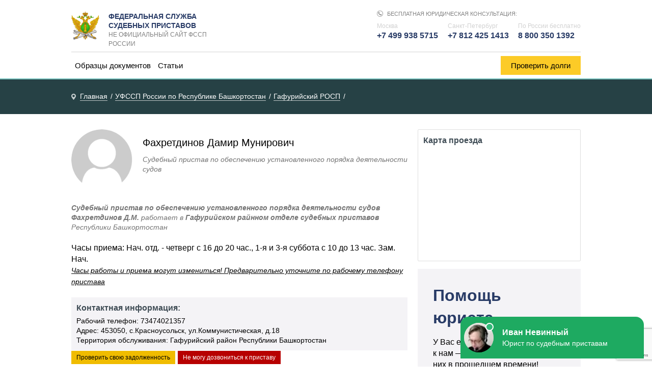

--- FILE ---
content_type: text/html; charset=UTF-8
request_url: https://fsspru.info/r2/41/313-fahretdinov-damir-munirovich.html
body_size: 21119
content:
<!DOCTYPE html>
<html lang="ru">
<head>
	<meta charset="utf-8">
	<meta name="viewport" content="width=device-width, initial-scale=1.0">
	<link rel="icon" href="/favicon.ico" type="image/x-icon">
	<title>Судебный пристав Фахретдинов Дамир Мунирович</title>

<meta name="description" content="Судебный пристав Фахретдинов Д.М. работает в Гафурийском райнном отделе судебных приставов Республики Башкортостан. Узнать часы приема, рабочий телефон.">
     <link rel="canonical" href="https://fsspru.info/r2/41/313-fahretdinov-damir-munirovich.html" /><meta name="robots" content="index,follow" />
<meta property="og:site_name" content="Судебные приставы России: Информационный справочник" />
<meta property="og:type" content="article" />
<meta property="og:title" content="Судебный пристав Фахретдинов Дамир Мунирович" />
<meta property="og:url" content="https://fsspru.info/r2/41/313-fahretdinov-damir-munirovich.html" />
<meta property="news_keywords" content="" />    



<script  src='//ajax.googleapis.com/ajax/libs/jquery/1/jquery.min.js?ver=5.1.1'></script>

<link rel='stylesheet' id='rz-css-css'  href='/info/wp-content/themes/fsspru/style.css?ver=5.1.'  media='all' />
 
</head>
<body class="home blog">
	<!--[if lte IE 10]><div class="outdatedBrowserWarning">Вы используете устаревший браузер. Пожалуйста, обновите ваш браузер для корректного отображения страницы.</div><![endif]-->
	<noscript>
        <div class="noScriptWarning">Ваш браузер не поддерживает JavaScript. Пожалуйста, обновите ваш браузер или включите поддержку JavaScript для корректного отображения страницы.
        </div>
    </noscript>
    
	<div class="main">
		<div class="wrapper">
			<header class="header">
				<div class="wrap">
					<div class="header-top">
						    
						    <a href="https://fsspru.info" class="logo logo--header">Федеральная служба
судебных приставов <small>Не официальный сайт ФССП России</small></a>						    
						<div class="consult-box consult-box--header consult-box--js">
							  <div class="consult__title">Бесплатная юридическая консультация:</div>
							<div class="consult">
								<div class="consult__item">
									<div class="consult__sub-title">Москва</div>
									<div class="consult__phone"><a href="tel:+74999385715">+7 499 938 5715</a></div>
								</div>

								<div class="consult__item">
									<div class="consult__sub-title">Санкт-Петербург</div>
									<div class="consult__phone"><a href="tel:+78124251413">+7 812 425 1413</a></div>
								</div>

								<div class="consult__item">
									<div class="consult__sub-title">По России <span>бесплатно</span></div>
									<div class="consult__phone"><a href="tel:+78003501392">8 800 350 1392</a></div>
								</div>
							</div>
						</div>
						
									</div>
					<div class="hamburger-icon hamburger-icon--js">
						<span class="line line--1">menu-line</span>
						<span class="line line--2">menu-line</span>
						<span class="line line--3">menu-line</span>
					</div>
					
					<div class="m-navigation">
						<nav class="menu-1-box"><ul class="menu-1"><li id="menu-item-332" class="menu-item menu-item-type-taxonomy menu-item-object-category menu-item-332"><a href="/info/docs">Образцы документов</a></li>
<li id="menu-item-333" class="menu-item menu-item-type-taxonomy menu-item-object-category menu-item-333"><a href="/info/state">Статьи</a></li>
</ul></nav>						  <a href="/services/fssp-proverka-dolgov.html" class="custom-btn menu-2-btn">Проверить долги</a>
				</div>	
				</div>		
			</header>
			
	   
	   
	   <div class="breadcrumbs">
	<div class="wrap" itemscope="" itemtype="http://schema.org/BreadcrumbList">
		
	<span class="breadcrumbs__item" itemprop="itemListElement" itemscope="" itemtype="http://schema.org/ListItem">
		  <a href="https://fsspru.info" itemprop="item" class="home" title="Судебные приставы России: Информационный справочник"><span itemprop="name">Главная</span></a><meta itemprop="position" content="1" /></span> <span class="breadcrumbs__item" itemprop="itemListElement" itemscope="" itemtype="http://schema.org/ListItem">
		  <a href="/r2/" itemprop="item"><span itemprop="name">УФССП России по Республике Башкортостан</span></a><meta itemprop="position" content="2" /></span> <span class="breadcrumbs__item" itemprop="itemListElement" itemscope="" itemtype="http://schema.org/ListItem">
		  <a href="/r2/41/" itemprop="item"><span itemprop="name">Гафурийский РОСП</span></a><meta itemprop="position" content="3" /></span>  
    </div>
</div>         
        
        

   
    


 
<div class="wrap">
	
	
	<main class="content">
		
		
		
<article class="entry">
	<div class="box-author">
		<div class="box-author__img">
			<img src="/image/nophoto.png" class="hidden-xs photopristav" alt="Судебный пристав Фахретдинов Д.М." title="Судебный пристав Фахретдинов Дамир Мунирович"/>
		</div>
	    <div class="box-author__text" style="width: 100%">
			<div class="box-author__content"><h1 class="title-big" style="padding: 0;margin: 0;font-size: 20px">Фахретдинов Дамир Мунирович</h1></div>
			<div class="box-author__italic"><p class="about_o">Судебный пристав по обеспечению установленного порядка деятельности судов</p></div>	
		</div>
		<div class="box-author__rating" style="display:none;"></div>
	</div>
	<div><p class="about_o"> <strong>Судебный пристав по обеспечению установленного порядка деятельности судов Фахретдинов Д.М.</strong> работает в <strong>Гафурийском райнном отделе судебных приставов</strong> Республики Башкортостан</p></div>
</article>
		
				<div style="font-size: 16px;margin-top: 20px">Часы приема: Нач. отд. - четверг с 16 до 20 час., 1-я и 3-я суббота с 10 до 13 час. Зам. Нач.<br/>
				<u style="font-size: 14px;font-style: italic">Часы работы и приема могут измениться! Предварительно уточните по рабочему телефону пристава</u></div>
				
				<div style="background: #f4f3f6;padding: 10px;margin-top: 20px;font-size: 14px">
				<h2 class="header_arti" >Контактная информация:</h2>
				Рабочий телефон: 73474021357
				<br/>Адрес: 453050, с.Красноусольск, ул.Коммунистическая, д.18
				<br/>Территория обслуживания: Гафурийский район Республики Башкортостан
				</div>
				
				<p class="buttons"><a href="/services/fssp-proverka-dolgov.html" class="btn btn-primary" target="_blank" style="font-size: 12px;padding: 6px 10px; background: #f0bc00;color:#000">Проверить свою задолженность</a> <a href="/i/ne-mogu-dozvonitsa-do-sudebnogo-pristava.html" class="btn btn-danger" style="font-size: 12px;padding: 6px 10px; background: #b70000;color:#fff" target="_blank">Не могу дозвониться к приставу</a></p>
				
				
				<div id="feedot--inline-form--10772"></div>

	
  <div class="borderdiv mg15">	
	  
	  <h2  class="header_arti">Отзывы о судебном приставе Фахретдинов Дамир Мунирович</h2>
	  
	  
	  
	  
	  <p style="font-size: 13px;font-style: italic;color:#747474">Вы можете оставить отзыв о работе пристава. Для этого оцените работу пристава от 1 до 5 и заполните форму ниже:</p>
	  <!--noindex-->
 <form id="comment-form" action="" method=POST>
 <input type="hidden" name="recaptcha_response" id="recaptchaResponse">
 
   <input type="text" name="name" placeholder="Ваше имя" class="form-control" style="width:90%;padding:7px;" value="" required>
   
   <div class="star-rating" style="margin-top:15px;padding-bottom: 10px;">
      <div class="star-rating__wrap">
        <input class="star-rating__input" id="star-rating-5" type="radio" name="rate" value="5" >
        <label class="star-rating__ico fa fa-star-o fa-lg" for="star-rating-5" title="Превосходно"></label>
        <input class="star-rating__input" id="star-rating-4" type="radio" name="rate" value="4" >
        <label class="star-rating__ico fa fa-star-o fa-lg" for="star-rating-4" title="Отлично"></label>
        <input class="star-rating__input" id="star-rating-3" type="radio" name="rate" value="3" >
        <label class="star-rating__ico fa fa-star-o fa-lg" for="star-rating-3" title="Хорошо"></label>
        <input class="star-rating__input" id="star-rating-2" type="radio" name="rate" value="2" >
        <label class="star-rating__ico fa fa-star-o fa-lg" for="star-rating-2" title="Плохо"></label>
        <input class="star-rating__input" id="star-rating-1" type="radio" name="rate" value="1" >
        <label class="star-rating__ico fa fa-star-o fa-lg" for="star-rating-1" title="Ужасно"></label>
      </div>
    </div>
    
    <textarea placeholder="Текст отзыва" class="form-control" name="text_review" style="width:90%;height: 80px;padding:7px;" required></textarea>
    <br/>
    <input type="submit" value="Отправить" class="btn btn-primary">
 </form><!--/noindex-->
  </div>
            
			
<br/>
			
<script async src="https://pagead2.googlesyndication.com/pagead/js/adsbygoogle.js"></script>
<!-- Горизонтальный баннер -->
<ins class="adsbygoogle"
     style="display:block"
     data-ad-client="ca-pub-5353742752908814"
     data-ad-slot="8454332299"
     data-ad-format="auto"
     data-full-width-responsive="true"></ins>
<script>
     (adsbygoogle = window.adsbygoogle || []).push({});
</script> 
			<!--Задать вопрос юристу-->
			<div align="left" class="mg15 others"><span>Другие сотрудники Гафурийского РОСП    </span>&raquo; <a href="/r2/41/308-basarieva-liana-radikovna.html" title="Судебный пристав Басариева Лиана Радиковна">Басариева Л.Р. - Заместитель начальника отдела</a><br>&raquo; <a href="/r2/41/309-nazyrov-yulay-mavlimbirdievich.html" title="Судебный пристав Назыров Юлай Мавлимбирдиевич">Назыров Ю.М. - Начальник отдела - старший судебный пристав</a><br>&raquo; <a href="/r2/41/310-karpunina-mariya-evgenevna.html" title="Судебный пристав Карпунина Мария Евгеньевна">Карпунина М.Е. - Старший специалист 3 разряда</a><br>&raquo; <a href="/r2/41/311-buharmetov-denis-maratovich.html" title="Судебный пристав Бухарметов Денис Маратович">Бухарметов Д.М. - Судебный пристав по обеспечению установленного порядка деятельности судов</a><br>&raquo; <a href="/r2/41/312-karimov-shamil-vakilevich.html" title="Судебный пристав Каримов Шамиль Вакильевич">Каримов Ш.В. - Судебный пристав по обеспечению установленного порядка деятельности судов</a><br></div>
				
	     
	     
	</main>
	
	
	<aside class="sidebar sidebar_archive q2w3-fixed-widget-container" >
		
		 
		
		
		<div class="borderdiv">
				 <h2 class="header_arti">Карта проезда</h2>
			 <script src="https://api-maps.yandex.ru/2.1/?lang=ru_RU&load=package.full" type="text/javascript"></script>
    <script type="text/javascript">	    ymaps.ready(function () {
    var myMap = new ymaps.Map('YMapsID', {
        center: [53.911365,27.566745],
        zoom: 14,
        controls: ['zoomControl','fullscreenControl']
    });

    var myPlacemark = new ymaps.Placemark(myMap.getCenter(), {
        balloonContentBody: [
            '<address>',
            '<strong>Гафурийский РОСП</strong>',
            '<br/>',
            'Адрес: 453050, с.Красноусольск, ул.Коммунистическая, д.18',
            '</address>'
        ].join('')
    }, {
        preset: 'islands#redDotIcon'
    });

    myMap.geoObjects.add(myPlacemark);
});
    </script> <style type="text/css">
        #YMapsID {
            width: 100%;
            height: 100%;
            min-height:200px;
            padding-bottom: 10px;
        }
    </style>
        
        <div id="YMapsID"></div> 
		</div>
			 
			 
<div class="widget_text section section_widget widget_custom_html mg15" id="custom_html-2">
	<div class="textwidget custom-html-widget">
	  <div class="section section-help">
		 <div class="section-help__title">Помощь юриста</div>
		 <div class="section-help__text">У Вас есть проблемы?
Обратитесь к нам — и Вы будете говорить о них в прошедшем времени!</div>
			<center  style="margin-top: -20px !important"><div id="feedot--inline-form-popup--10823"></div></center>
		<div class="consult">
			<div class="consult__item" style="text-align: center;">
				<div class="consult__sub-title">Москва</div>
				<div class="consult__phone"><a href="tel:+74999385715">+7 499 938 5715</a></div>
			</div>	<div class="consult__item" style="text-align: center;">
				<div class="consult__sub-title">Санкт-Петербург</div>
				<div class="consult__phone"><a href="tel:+78124251413">+7 812 425 1413</a></div>
			</div><div class="consult__item" style="width: 100%;text-align: center;margin-top: 5px">
				<div class="consult__sub-title">По России бесплатно</div>
				<div class="consult__phone"><a href="tel:+78003501392">8 800 350 1392</a></div>
			</div>
		</div>
	  </div>
	</div>
</div>
			 
			 
			 
	                    <div class="borderdiv" style="margin-top:-40px">
	                    <span class="header_arti" style="font-size:14px;font-weight:600;display:block;">Непосредственный руководитель пристава</span>
	                    <a href="/r2/41/309-nazyrov-yulay-mavlimbirdievich.html" title="Судебный пристав Назыров Юлай Мавлимбирдиевич ">Назыров Юлай Мавлимбирдиевич</a>
	                    <p style="font-size:13px;color:#747474">Начальник отдела - старший судебный пристав</p>
	                    </div>
			 
			 
			            <div class="borderdiv mg15">
			                <span class="header_arti" style="font-size:14px;font-weight:600;display:block;">Вышестоящая организация</span>
			               <a href="/r2/" title="Управление Федеральной службы судебных приставов по Республике Башкортостан">УФССП России по Республике Башкортостан</a>
			               <hr style="margin:7px">
			               <p style="font-size:13px;color:#747474;">
			               <b>Контакты</b>
			                <ul class="cat_info">
			               <li><span>450077, г.Уфа, ул.Цюрупы, д.95</span>
			               <li><span>e-mail:</span> mail@r02.fssprus.ru
			               <li><span>Телефон:</span> 8-347-273-58-05
			               <li><span>Прием граждан:</span> Пн-Пт с 9:00 до 18:00, перерыв с 13:00 до 14:00
			               </ul>
			               </p>
			            
			            
			            </div>
			 
			 <script async src="https://pagead2.googlesyndication.com/pagead/js/adsbygoogle.js"></script>
<!-- Квадрат -->
<ins class="adsbygoogle"
     style="display:block;width:300px;height:300px;max-width: 100%"
     data-ad-client="ca-pub-5353742752908814"
     data-ad-slot="7543316128"
     data-ad-format="auto"
     data-full-width-responsive="true"></ins>
<script>
     (adsbygoogle = window.adsbygoogle || []).push({});
</script>
			 
	 
	</aside>
	
	
</div>
 </div>
<footer class="footer" id="footer">
	<div class="wrap wrap--footer">
		<div class="footer__item footer__item--1">
			<div class="logo logo--footer">
				<div class="logo__domain">Судебные приставы России: Информационный справочник</div>
				<div class="logo__text">© 2026, ФССП России</div>
			</div>
		</div>
		<div class="footer__item footer__item--2">
			<div class="consult-box consult-box--footer" style="padding: 10px 20px">
				<div class="consult__title">Бесплатная юридическая консультация:</div>
				<div class="consult">
					<div class="consult__item">
						<div class="consult__sub-title">Москва</div>
						<div class="consult__phone"><a href="tel:+74999385715">+7 499 938 5715</a></div>
					</div>

					<div class="consult__item">
						<div class="consult__sub-title">Санкт-Петербург</div>
						<div class="consult__phone"><a href="tel:+78124251413">+7 812 425 1413</a></div>
					</div>


					<div class="consult__item">
						<div class="consult__sub-title">По России бесплатно</div>
						<div class="consult__phone"><a href="tel:+78003501392">8 800 350 1392</a></div>
					</div>
					<div class="consult__item">
					<div id="feedot--inline-form-popup--10770"></div> 
					</div>

				</div>
			</div>
		</div>
		<div class="footer__item footer__item--3">
			<nav class="menu-5-box"><ul class="menu-5"><li class="menu-item menu-item-type-taxonomy menu-item-object-category menu-item-has-children menu-item-172"><a href="/policy/" rel="nofollow">Политика обработки персональных данных</a></li>
 
</ul></nav>			 
		</div>
	</div>
</footer>
</div><!-- /.main -->
  
<!-- Загрузчик виджетов Feedot -->
<script>
    (function(f,ee,d,o,t) {
        if (ee._feedot) return;
        ee._feedot = f;
        ee._feedotStandalone = {"folder":"/12d7bf1d8eb3d7a33bbd3c232e8e5f5b","build":"12d7b","config":"f1d8e"};

        function loadScript(src, onError) {
            o = document.createElement('script');
            o.src = src;
            o.defer = true;
            if (o.addEventListener)
                o.addEventListener('error', onError, false);
            else if (o.attachEvent) {
                o.attachEvent('onerror', onError);
            }
            d.body.appendChild(o);
        }

        t = (new Date()).getTime();
        loadScript([
            ee._feedotStandalone.folder,
            ee._feedotStandalone.build,
            'js/init.js?t=' + t
        ].join('/'), function() {
            ee._feedotStandalone = null;
            loadScript('https://widget.info-app.ru/js/init.js?t=' + t);
        });
    })('12d7bf1d8eb3d7a33bbd3c232e8e5f5b', window, document);
</script>
<!-- /Загрузчик виджетов Feedot -->  
 <link rel="stylesheet" href="/css/font-awesome.min.css">
	  
 		
	
<!-- Yandex.Metrika counter --> <script> (function (d, w, c) { (w[c] = w[c] || []).push(function() { try { w.yaCounter50379592 = new Ya.Metrika2({ id:50379592, clickmap:true, trackLinks:true, accurateTrackBounce:true }); } catch(e) { } }); var n = d.getElementsByTagName("script")[0], s = d.createElement("script"), f = function () { n.parentNode.insertBefore(s, n); }; s.type = "text/javascript"; s.async = true; s.src = "https://mc.yandex.ru/metrika/tag.js"; if (w.opera == "[object Opera]") { d.addEventListener("DOMContentLoaded", f, false); } else { f(); } })(document, window, "yandex_metrika_callbacks2"); </script> <noscript><div><img src="https://mc.yandex.ru/watch/50379592" style="position:absolute; left:-9999px;" alt="" /></div></noscript> <!-- /Yandex.Metrika counter -->

  <script  src='/info/wp-content/themes/fsspru/js/scripts.js?ver=5.2.3'></script>
  
</body>


<script src="https://www.google.com/recaptcha/api.js?render=6LdJU8gUAAAAAP_oktEkAlS-TBJRO9M32QmCvcKt"></script>
<script>
grecaptcha.ready(function() {
    grecaptcha.execute('6LdJU8gUAAAAAP_oktEkAlS-TBJRO9M32QmCvcKt', {action: 'homepage'}).then(function(token) {
       ...
    });
});
</script>

</html>

--- FILE ---
content_type: text/html; charset=utf-8
request_url: https://www.google.com/recaptcha/api2/anchor?ar=1&k=6LdJU8gUAAAAAP_oktEkAlS-TBJRO9M32QmCvcKt&co=aHR0cHM6Ly9mc3NwcnUuaW5mbzo0NDM.&hl=en&v=N67nZn4AqZkNcbeMu4prBgzg&size=invisible&anchor-ms=20000&execute-ms=30000&cb=xmcgbiotbnfd
body_size: 48621
content:
<!DOCTYPE HTML><html dir="ltr" lang="en"><head><meta http-equiv="Content-Type" content="text/html; charset=UTF-8">
<meta http-equiv="X-UA-Compatible" content="IE=edge">
<title>reCAPTCHA</title>
<style type="text/css">
/* cyrillic-ext */
@font-face {
  font-family: 'Roboto';
  font-style: normal;
  font-weight: 400;
  font-stretch: 100%;
  src: url(//fonts.gstatic.com/s/roboto/v48/KFO7CnqEu92Fr1ME7kSn66aGLdTylUAMa3GUBHMdazTgWw.woff2) format('woff2');
  unicode-range: U+0460-052F, U+1C80-1C8A, U+20B4, U+2DE0-2DFF, U+A640-A69F, U+FE2E-FE2F;
}
/* cyrillic */
@font-face {
  font-family: 'Roboto';
  font-style: normal;
  font-weight: 400;
  font-stretch: 100%;
  src: url(//fonts.gstatic.com/s/roboto/v48/KFO7CnqEu92Fr1ME7kSn66aGLdTylUAMa3iUBHMdazTgWw.woff2) format('woff2');
  unicode-range: U+0301, U+0400-045F, U+0490-0491, U+04B0-04B1, U+2116;
}
/* greek-ext */
@font-face {
  font-family: 'Roboto';
  font-style: normal;
  font-weight: 400;
  font-stretch: 100%;
  src: url(//fonts.gstatic.com/s/roboto/v48/KFO7CnqEu92Fr1ME7kSn66aGLdTylUAMa3CUBHMdazTgWw.woff2) format('woff2');
  unicode-range: U+1F00-1FFF;
}
/* greek */
@font-face {
  font-family: 'Roboto';
  font-style: normal;
  font-weight: 400;
  font-stretch: 100%;
  src: url(//fonts.gstatic.com/s/roboto/v48/KFO7CnqEu92Fr1ME7kSn66aGLdTylUAMa3-UBHMdazTgWw.woff2) format('woff2');
  unicode-range: U+0370-0377, U+037A-037F, U+0384-038A, U+038C, U+038E-03A1, U+03A3-03FF;
}
/* math */
@font-face {
  font-family: 'Roboto';
  font-style: normal;
  font-weight: 400;
  font-stretch: 100%;
  src: url(//fonts.gstatic.com/s/roboto/v48/KFO7CnqEu92Fr1ME7kSn66aGLdTylUAMawCUBHMdazTgWw.woff2) format('woff2');
  unicode-range: U+0302-0303, U+0305, U+0307-0308, U+0310, U+0312, U+0315, U+031A, U+0326-0327, U+032C, U+032F-0330, U+0332-0333, U+0338, U+033A, U+0346, U+034D, U+0391-03A1, U+03A3-03A9, U+03B1-03C9, U+03D1, U+03D5-03D6, U+03F0-03F1, U+03F4-03F5, U+2016-2017, U+2034-2038, U+203C, U+2040, U+2043, U+2047, U+2050, U+2057, U+205F, U+2070-2071, U+2074-208E, U+2090-209C, U+20D0-20DC, U+20E1, U+20E5-20EF, U+2100-2112, U+2114-2115, U+2117-2121, U+2123-214F, U+2190, U+2192, U+2194-21AE, U+21B0-21E5, U+21F1-21F2, U+21F4-2211, U+2213-2214, U+2216-22FF, U+2308-230B, U+2310, U+2319, U+231C-2321, U+2336-237A, U+237C, U+2395, U+239B-23B7, U+23D0, U+23DC-23E1, U+2474-2475, U+25AF, U+25B3, U+25B7, U+25BD, U+25C1, U+25CA, U+25CC, U+25FB, U+266D-266F, U+27C0-27FF, U+2900-2AFF, U+2B0E-2B11, U+2B30-2B4C, U+2BFE, U+3030, U+FF5B, U+FF5D, U+1D400-1D7FF, U+1EE00-1EEFF;
}
/* symbols */
@font-face {
  font-family: 'Roboto';
  font-style: normal;
  font-weight: 400;
  font-stretch: 100%;
  src: url(//fonts.gstatic.com/s/roboto/v48/KFO7CnqEu92Fr1ME7kSn66aGLdTylUAMaxKUBHMdazTgWw.woff2) format('woff2');
  unicode-range: U+0001-000C, U+000E-001F, U+007F-009F, U+20DD-20E0, U+20E2-20E4, U+2150-218F, U+2190, U+2192, U+2194-2199, U+21AF, U+21E6-21F0, U+21F3, U+2218-2219, U+2299, U+22C4-22C6, U+2300-243F, U+2440-244A, U+2460-24FF, U+25A0-27BF, U+2800-28FF, U+2921-2922, U+2981, U+29BF, U+29EB, U+2B00-2BFF, U+4DC0-4DFF, U+FFF9-FFFB, U+10140-1018E, U+10190-1019C, U+101A0, U+101D0-101FD, U+102E0-102FB, U+10E60-10E7E, U+1D2C0-1D2D3, U+1D2E0-1D37F, U+1F000-1F0FF, U+1F100-1F1AD, U+1F1E6-1F1FF, U+1F30D-1F30F, U+1F315, U+1F31C, U+1F31E, U+1F320-1F32C, U+1F336, U+1F378, U+1F37D, U+1F382, U+1F393-1F39F, U+1F3A7-1F3A8, U+1F3AC-1F3AF, U+1F3C2, U+1F3C4-1F3C6, U+1F3CA-1F3CE, U+1F3D4-1F3E0, U+1F3ED, U+1F3F1-1F3F3, U+1F3F5-1F3F7, U+1F408, U+1F415, U+1F41F, U+1F426, U+1F43F, U+1F441-1F442, U+1F444, U+1F446-1F449, U+1F44C-1F44E, U+1F453, U+1F46A, U+1F47D, U+1F4A3, U+1F4B0, U+1F4B3, U+1F4B9, U+1F4BB, U+1F4BF, U+1F4C8-1F4CB, U+1F4D6, U+1F4DA, U+1F4DF, U+1F4E3-1F4E6, U+1F4EA-1F4ED, U+1F4F7, U+1F4F9-1F4FB, U+1F4FD-1F4FE, U+1F503, U+1F507-1F50B, U+1F50D, U+1F512-1F513, U+1F53E-1F54A, U+1F54F-1F5FA, U+1F610, U+1F650-1F67F, U+1F687, U+1F68D, U+1F691, U+1F694, U+1F698, U+1F6AD, U+1F6B2, U+1F6B9-1F6BA, U+1F6BC, U+1F6C6-1F6CF, U+1F6D3-1F6D7, U+1F6E0-1F6EA, U+1F6F0-1F6F3, U+1F6F7-1F6FC, U+1F700-1F7FF, U+1F800-1F80B, U+1F810-1F847, U+1F850-1F859, U+1F860-1F887, U+1F890-1F8AD, U+1F8B0-1F8BB, U+1F8C0-1F8C1, U+1F900-1F90B, U+1F93B, U+1F946, U+1F984, U+1F996, U+1F9E9, U+1FA00-1FA6F, U+1FA70-1FA7C, U+1FA80-1FA89, U+1FA8F-1FAC6, U+1FACE-1FADC, U+1FADF-1FAE9, U+1FAF0-1FAF8, U+1FB00-1FBFF;
}
/* vietnamese */
@font-face {
  font-family: 'Roboto';
  font-style: normal;
  font-weight: 400;
  font-stretch: 100%;
  src: url(//fonts.gstatic.com/s/roboto/v48/KFO7CnqEu92Fr1ME7kSn66aGLdTylUAMa3OUBHMdazTgWw.woff2) format('woff2');
  unicode-range: U+0102-0103, U+0110-0111, U+0128-0129, U+0168-0169, U+01A0-01A1, U+01AF-01B0, U+0300-0301, U+0303-0304, U+0308-0309, U+0323, U+0329, U+1EA0-1EF9, U+20AB;
}
/* latin-ext */
@font-face {
  font-family: 'Roboto';
  font-style: normal;
  font-weight: 400;
  font-stretch: 100%;
  src: url(//fonts.gstatic.com/s/roboto/v48/KFO7CnqEu92Fr1ME7kSn66aGLdTylUAMa3KUBHMdazTgWw.woff2) format('woff2');
  unicode-range: U+0100-02BA, U+02BD-02C5, U+02C7-02CC, U+02CE-02D7, U+02DD-02FF, U+0304, U+0308, U+0329, U+1D00-1DBF, U+1E00-1E9F, U+1EF2-1EFF, U+2020, U+20A0-20AB, U+20AD-20C0, U+2113, U+2C60-2C7F, U+A720-A7FF;
}
/* latin */
@font-face {
  font-family: 'Roboto';
  font-style: normal;
  font-weight: 400;
  font-stretch: 100%;
  src: url(//fonts.gstatic.com/s/roboto/v48/KFO7CnqEu92Fr1ME7kSn66aGLdTylUAMa3yUBHMdazQ.woff2) format('woff2');
  unicode-range: U+0000-00FF, U+0131, U+0152-0153, U+02BB-02BC, U+02C6, U+02DA, U+02DC, U+0304, U+0308, U+0329, U+2000-206F, U+20AC, U+2122, U+2191, U+2193, U+2212, U+2215, U+FEFF, U+FFFD;
}
/* cyrillic-ext */
@font-face {
  font-family: 'Roboto';
  font-style: normal;
  font-weight: 500;
  font-stretch: 100%;
  src: url(//fonts.gstatic.com/s/roboto/v48/KFO7CnqEu92Fr1ME7kSn66aGLdTylUAMa3GUBHMdazTgWw.woff2) format('woff2');
  unicode-range: U+0460-052F, U+1C80-1C8A, U+20B4, U+2DE0-2DFF, U+A640-A69F, U+FE2E-FE2F;
}
/* cyrillic */
@font-face {
  font-family: 'Roboto';
  font-style: normal;
  font-weight: 500;
  font-stretch: 100%;
  src: url(//fonts.gstatic.com/s/roboto/v48/KFO7CnqEu92Fr1ME7kSn66aGLdTylUAMa3iUBHMdazTgWw.woff2) format('woff2');
  unicode-range: U+0301, U+0400-045F, U+0490-0491, U+04B0-04B1, U+2116;
}
/* greek-ext */
@font-face {
  font-family: 'Roboto';
  font-style: normal;
  font-weight: 500;
  font-stretch: 100%;
  src: url(//fonts.gstatic.com/s/roboto/v48/KFO7CnqEu92Fr1ME7kSn66aGLdTylUAMa3CUBHMdazTgWw.woff2) format('woff2');
  unicode-range: U+1F00-1FFF;
}
/* greek */
@font-face {
  font-family: 'Roboto';
  font-style: normal;
  font-weight: 500;
  font-stretch: 100%;
  src: url(//fonts.gstatic.com/s/roboto/v48/KFO7CnqEu92Fr1ME7kSn66aGLdTylUAMa3-UBHMdazTgWw.woff2) format('woff2');
  unicode-range: U+0370-0377, U+037A-037F, U+0384-038A, U+038C, U+038E-03A1, U+03A3-03FF;
}
/* math */
@font-face {
  font-family: 'Roboto';
  font-style: normal;
  font-weight: 500;
  font-stretch: 100%;
  src: url(//fonts.gstatic.com/s/roboto/v48/KFO7CnqEu92Fr1ME7kSn66aGLdTylUAMawCUBHMdazTgWw.woff2) format('woff2');
  unicode-range: U+0302-0303, U+0305, U+0307-0308, U+0310, U+0312, U+0315, U+031A, U+0326-0327, U+032C, U+032F-0330, U+0332-0333, U+0338, U+033A, U+0346, U+034D, U+0391-03A1, U+03A3-03A9, U+03B1-03C9, U+03D1, U+03D5-03D6, U+03F0-03F1, U+03F4-03F5, U+2016-2017, U+2034-2038, U+203C, U+2040, U+2043, U+2047, U+2050, U+2057, U+205F, U+2070-2071, U+2074-208E, U+2090-209C, U+20D0-20DC, U+20E1, U+20E5-20EF, U+2100-2112, U+2114-2115, U+2117-2121, U+2123-214F, U+2190, U+2192, U+2194-21AE, U+21B0-21E5, U+21F1-21F2, U+21F4-2211, U+2213-2214, U+2216-22FF, U+2308-230B, U+2310, U+2319, U+231C-2321, U+2336-237A, U+237C, U+2395, U+239B-23B7, U+23D0, U+23DC-23E1, U+2474-2475, U+25AF, U+25B3, U+25B7, U+25BD, U+25C1, U+25CA, U+25CC, U+25FB, U+266D-266F, U+27C0-27FF, U+2900-2AFF, U+2B0E-2B11, U+2B30-2B4C, U+2BFE, U+3030, U+FF5B, U+FF5D, U+1D400-1D7FF, U+1EE00-1EEFF;
}
/* symbols */
@font-face {
  font-family: 'Roboto';
  font-style: normal;
  font-weight: 500;
  font-stretch: 100%;
  src: url(//fonts.gstatic.com/s/roboto/v48/KFO7CnqEu92Fr1ME7kSn66aGLdTylUAMaxKUBHMdazTgWw.woff2) format('woff2');
  unicode-range: U+0001-000C, U+000E-001F, U+007F-009F, U+20DD-20E0, U+20E2-20E4, U+2150-218F, U+2190, U+2192, U+2194-2199, U+21AF, U+21E6-21F0, U+21F3, U+2218-2219, U+2299, U+22C4-22C6, U+2300-243F, U+2440-244A, U+2460-24FF, U+25A0-27BF, U+2800-28FF, U+2921-2922, U+2981, U+29BF, U+29EB, U+2B00-2BFF, U+4DC0-4DFF, U+FFF9-FFFB, U+10140-1018E, U+10190-1019C, U+101A0, U+101D0-101FD, U+102E0-102FB, U+10E60-10E7E, U+1D2C0-1D2D3, U+1D2E0-1D37F, U+1F000-1F0FF, U+1F100-1F1AD, U+1F1E6-1F1FF, U+1F30D-1F30F, U+1F315, U+1F31C, U+1F31E, U+1F320-1F32C, U+1F336, U+1F378, U+1F37D, U+1F382, U+1F393-1F39F, U+1F3A7-1F3A8, U+1F3AC-1F3AF, U+1F3C2, U+1F3C4-1F3C6, U+1F3CA-1F3CE, U+1F3D4-1F3E0, U+1F3ED, U+1F3F1-1F3F3, U+1F3F5-1F3F7, U+1F408, U+1F415, U+1F41F, U+1F426, U+1F43F, U+1F441-1F442, U+1F444, U+1F446-1F449, U+1F44C-1F44E, U+1F453, U+1F46A, U+1F47D, U+1F4A3, U+1F4B0, U+1F4B3, U+1F4B9, U+1F4BB, U+1F4BF, U+1F4C8-1F4CB, U+1F4D6, U+1F4DA, U+1F4DF, U+1F4E3-1F4E6, U+1F4EA-1F4ED, U+1F4F7, U+1F4F9-1F4FB, U+1F4FD-1F4FE, U+1F503, U+1F507-1F50B, U+1F50D, U+1F512-1F513, U+1F53E-1F54A, U+1F54F-1F5FA, U+1F610, U+1F650-1F67F, U+1F687, U+1F68D, U+1F691, U+1F694, U+1F698, U+1F6AD, U+1F6B2, U+1F6B9-1F6BA, U+1F6BC, U+1F6C6-1F6CF, U+1F6D3-1F6D7, U+1F6E0-1F6EA, U+1F6F0-1F6F3, U+1F6F7-1F6FC, U+1F700-1F7FF, U+1F800-1F80B, U+1F810-1F847, U+1F850-1F859, U+1F860-1F887, U+1F890-1F8AD, U+1F8B0-1F8BB, U+1F8C0-1F8C1, U+1F900-1F90B, U+1F93B, U+1F946, U+1F984, U+1F996, U+1F9E9, U+1FA00-1FA6F, U+1FA70-1FA7C, U+1FA80-1FA89, U+1FA8F-1FAC6, U+1FACE-1FADC, U+1FADF-1FAE9, U+1FAF0-1FAF8, U+1FB00-1FBFF;
}
/* vietnamese */
@font-face {
  font-family: 'Roboto';
  font-style: normal;
  font-weight: 500;
  font-stretch: 100%;
  src: url(//fonts.gstatic.com/s/roboto/v48/KFO7CnqEu92Fr1ME7kSn66aGLdTylUAMa3OUBHMdazTgWw.woff2) format('woff2');
  unicode-range: U+0102-0103, U+0110-0111, U+0128-0129, U+0168-0169, U+01A0-01A1, U+01AF-01B0, U+0300-0301, U+0303-0304, U+0308-0309, U+0323, U+0329, U+1EA0-1EF9, U+20AB;
}
/* latin-ext */
@font-face {
  font-family: 'Roboto';
  font-style: normal;
  font-weight: 500;
  font-stretch: 100%;
  src: url(//fonts.gstatic.com/s/roboto/v48/KFO7CnqEu92Fr1ME7kSn66aGLdTylUAMa3KUBHMdazTgWw.woff2) format('woff2');
  unicode-range: U+0100-02BA, U+02BD-02C5, U+02C7-02CC, U+02CE-02D7, U+02DD-02FF, U+0304, U+0308, U+0329, U+1D00-1DBF, U+1E00-1E9F, U+1EF2-1EFF, U+2020, U+20A0-20AB, U+20AD-20C0, U+2113, U+2C60-2C7F, U+A720-A7FF;
}
/* latin */
@font-face {
  font-family: 'Roboto';
  font-style: normal;
  font-weight: 500;
  font-stretch: 100%;
  src: url(//fonts.gstatic.com/s/roboto/v48/KFO7CnqEu92Fr1ME7kSn66aGLdTylUAMa3yUBHMdazQ.woff2) format('woff2');
  unicode-range: U+0000-00FF, U+0131, U+0152-0153, U+02BB-02BC, U+02C6, U+02DA, U+02DC, U+0304, U+0308, U+0329, U+2000-206F, U+20AC, U+2122, U+2191, U+2193, U+2212, U+2215, U+FEFF, U+FFFD;
}
/* cyrillic-ext */
@font-face {
  font-family: 'Roboto';
  font-style: normal;
  font-weight: 900;
  font-stretch: 100%;
  src: url(//fonts.gstatic.com/s/roboto/v48/KFO7CnqEu92Fr1ME7kSn66aGLdTylUAMa3GUBHMdazTgWw.woff2) format('woff2');
  unicode-range: U+0460-052F, U+1C80-1C8A, U+20B4, U+2DE0-2DFF, U+A640-A69F, U+FE2E-FE2F;
}
/* cyrillic */
@font-face {
  font-family: 'Roboto';
  font-style: normal;
  font-weight: 900;
  font-stretch: 100%;
  src: url(//fonts.gstatic.com/s/roboto/v48/KFO7CnqEu92Fr1ME7kSn66aGLdTylUAMa3iUBHMdazTgWw.woff2) format('woff2');
  unicode-range: U+0301, U+0400-045F, U+0490-0491, U+04B0-04B1, U+2116;
}
/* greek-ext */
@font-face {
  font-family: 'Roboto';
  font-style: normal;
  font-weight: 900;
  font-stretch: 100%;
  src: url(//fonts.gstatic.com/s/roboto/v48/KFO7CnqEu92Fr1ME7kSn66aGLdTylUAMa3CUBHMdazTgWw.woff2) format('woff2');
  unicode-range: U+1F00-1FFF;
}
/* greek */
@font-face {
  font-family: 'Roboto';
  font-style: normal;
  font-weight: 900;
  font-stretch: 100%;
  src: url(//fonts.gstatic.com/s/roboto/v48/KFO7CnqEu92Fr1ME7kSn66aGLdTylUAMa3-UBHMdazTgWw.woff2) format('woff2');
  unicode-range: U+0370-0377, U+037A-037F, U+0384-038A, U+038C, U+038E-03A1, U+03A3-03FF;
}
/* math */
@font-face {
  font-family: 'Roboto';
  font-style: normal;
  font-weight: 900;
  font-stretch: 100%;
  src: url(//fonts.gstatic.com/s/roboto/v48/KFO7CnqEu92Fr1ME7kSn66aGLdTylUAMawCUBHMdazTgWw.woff2) format('woff2');
  unicode-range: U+0302-0303, U+0305, U+0307-0308, U+0310, U+0312, U+0315, U+031A, U+0326-0327, U+032C, U+032F-0330, U+0332-0333, U+0338, U+033A, U+0346, U+034D, U+0391-03A1, U+03A3-03A9, U+03B1-03C9, U+03D1, U+03D5-03D6, U+03F0-03F1, U+03F4-03F5, U+2016-2017, U+2034-2038, U+203C, U+2040, U+2043, U+2047, U+2050, U+2057, U+205F, U+2070-2071, U+2074-208E, U+2090-209C, U+20D0-20DC, U+20E1, U+20E5-20EF, U+2100-2112, U+2114-2115, U+2117-2121, U+2123-214F, U+2190, U+2192, U+2194-21AE, U+21B0-21E5, U+21F1-21F2, U+21F4-2211, U+2213-2214, U+2216-22FF, U+2308-230B, U+2310, U+2319, U+231C-2321, U+2336-237A, U+237C, U+2395, U+239B-23B7, U+23D0, U+23DC-23E1, U+2474-2475, U+25AF, U+25B3, U+25B7, U+25BD, U+25C1, U+25CA, U+25CC, U+25FB, U+266D-266F, U+27C0-27FF, U+2900-2AFF, U+2B0E-2B11, U+2B30-2B4C, U+2BFE, U+3030, U+FF5B, U+FF5D, U+1D400-1D7FF, U+1EE00-1EEFF;
}
/* symbols */
@font-face {
  font-family: 'Roboto';
  font-style: normal;
  font-weight: 900;
  font-stretch: 100%;
  src: url(//fonts.gstatic.com/s/roboto/v48/KFO7CnqEu92Fr1ME7kSn66aGLdTylUAMaxKUBHMdazTgWw.woff2) format('woff2');
  unicode-range: U+0001-000C, U+000E-001F, U+007F-009F, U+20DD-20E0, U+20E2-20E4, U+2150-218F, U+2190, U+2192, U+2194-2199, U+21AF, U+21E6-21F0, U+21F3, U+2218-2219, U+2299, U+22C4-22C6, U+2300-243F, U+2440-244A, U+2460-24FF, U+25A0-27BF, U+2800-28FF, U+2921-2922, U+2981, U+29BF, U+29EB, U+2B00-2BFF, U+4DC0-4DFF, U+FFF9-FFFB, U+10140-1018E, U+10190-1019C, U+101A0, U+101D0-101FD, U+102E0-102FB, U+10E60-10E7E, U+1D2C0-1D2D3, U+1D2E0-1D37F, U+1F000-1F0FF, U+1F100-1F1AD, U+1F1E6-1F1FF, U+1F30D-1F30F, U+1F315, U+1F31C, U+1F31E, U+1F320-1F32C, U+1F336, U+1F378, U+1F37D, U+1F382, U+1F393-1F39F, U+1F3A7-1F3A8, U+1F3AC-1F3AF, U+1F3C2, U+1F3C4-1F3C6, U+1F3CA-1F3CE, U+1F3D4-1F3E0, U+1F3ED, U+1F3F1-1F3F3, U+1F3F5-1F3F7, U+1F408, U+1F415, U+1F41F, U+1F426, U+1F43F, U+1F441-1F442, U+1F444, U+1F446-1F449, U+1F44C-1F44E, U+1F453, U+1F46A, U+1F47D, U+1F4A3, U+1F4B0, U+1F4B3, U+1F4B9, U+1F4BB, U+1F4BF, U+1F4C8-1F4CB, U+1F4D6, U+1F4DA, U+1F4DF, U+1F4E3-1F4E6, U+1F4EA-1F4ED, U+1F4F7, U+1F4F9-1F4FB, U+1F4FD-1F4FE, U+1F503, U+1F507-1F50B, U+1F50D, U+1F512-1F513, U+1F53E-1F54A, U+1F54F-1F5FA, U+1F610, U+1F650-1F67F, U+1F687, U+1F68D, U+1F691, U+1F694, U+1F698, U+1F6AD, U+1F6B2, U+1F6B9-1F6BA, U+1F6BC, U+1F6C6-1F6CF, U+1F6D3-1F6D7, U+1F6E0-1F6EA, U+1F6F0-1F6F3, U+1F6F7-1F6FC, U+1F700-1F7FF, U+1F800-1F80B, U+1F810-1F847, U+1F850-1F859, U+1F860-1F887, U+1F890-1F8AD, U+1F8B0-1F8BB, U+1F8C0-1F8C1, U+1F900-1F90B, U+1F93B, U+1F946, U+1F984, U+1F996, U+1F9E9, U+1FA00-1FA6F, U+1FA70-1FA7C, U+1FA80-1FA89, U+1FA8F-1FAC6, U+1FACE-1FADC, U+1FADF-1FAE9, U+1FAF0-1FAF8, U+1FB00-1FBFF;
}
/* vietnamese */
@font-face {
  font-family: 'Roboto';
  font-style: normal;
  font-weight: 900;
  font-stretch: 100%;
  src: url(//fonts.gstatic.com/s/roboto/v48/KFO7CnqEu92Fr1ME7kSn66aGLdTylUAMa3OUBHMdazTgWw.woff2) format('woff2');
  unicode-range: U+0102-0103, U+0110-0111, U+0128-0129, U+0168-0169, U+01A0-01A1, U+01AF-01B0, U+0300-0301, U+0303-0304, U+0308-0309, U+0323, U+0329, U+1EA0-1EF9, U+20AB;
}
/* latin-ext */
@font-face {
  font-family: 'Roboto';
  font-style: normal;
  font-weight: 900;
  font-stretch: 100%;
  src: url(//fonts.gstatic.com/s/roboto/v48/KFO7CnqEu92Fr1ME7kSn66aGLdTylUAMa3KUBHMdazTgWw.woff2) format('woff2');
  unicode-range: U+0100-02BA, U+02BD-02C5, U+02C7-02CC, U+02CE-02D7, U+02DD-02FF, U+0304, U+0308, U+0329, U+1D00-1DBF, U+1E00-1E9F, U+1EF2-1EFF, U+2020, U+20A0-20AB, U+20AD-20C0, U+2113, U+2C60-2C7F, U+A720-A7FF;
}
/* latin */
@font-face {
  font-family: 'Roboto';
  font-style: normal;
  font-weight: 900;
  font-stretch: 100%;
  src: url(//fonts.gstatic.com/s/roboto/v48/KFO7CnqEu92Fr1ME7kSn66aGLdTylUAMa3yUBHMdazQ.woff2) format('woff2');
  unicode-range: U+0000-00FF, U+0131, U+0152-0153, U+02BB-02BC, U+02C6, U+02DA, U+02DC, U+0304, U+0308, U+0329, U+2000-206F, U+20AC, U+2122, U+2191, U+2193, U+2212, U+2215, U+FEFF, U+FFFD;
}

</style>
<link rel="stylesheet" type="text/css" href="https://www.gstatic.com/recaptcha/releases/N67nZn4AqZkNcbeMu4prBgzg/styles__ltr.css">
<script nonce="Xb2_G1yUEpR6s2KSzlXItg" type="text/javascript">window['__recaptcha_api'] = 'https://www.google.com/recaptcha/api2/';</script>
<script type="text/javascript" src="https://www.gstatic.com/recaptcha/releases/N67nZn4AqZkNcbeMu4prBgzg/recaptcha__en.js" nonce="Xb2_G1yUEpR6s2KSzlXItg">
      
    </script></head>
<body><div id="rc-anchor-alert" class="rc-anchor-alert"></div>
<input type="hidden" id="recaptcha-token" value="[base64]">
<script type="text/javascript" nonce="Xb2_G1yUEpR6s2KSzlXItg">
      recaptcha.anchor.Main.init("[\x22ainput\x22,[\x22bgdata\x22,\x22\x22,\[base64]/[base64]/[base64]/[base64]/[base64]/[base64]/KGcoTywyNTMsTy5PKSxVRyhPLEMpKTpnKE8sMjUzLEMpLE8pKSxsKSksTykpfSxieT1mdW5jdGlvbihDLE8sdSxsKXtmb3IobD0odT1SKEMpLDApO08+MDtPLS0pbD1sPDw4fFooQyk7ZyhDLHUsbCl9LFVHPWZ1bmN0aW9uKEMsTyl7Qy5pLmxlbmd0aD4xMDQ/[base64]/[base64]/[base64]/[base64]/[base64]/[base64]/[base64]\\u003d\x22,\[base64]\\u003d\\u003d\x22,\x22UQbCq8K+VHnDp1gqccKLU8Onw7MEw45iIDF3wqJlw689a8OCD8Kpwq5oCsO9w73CtsK9LSpOw75lw5XDlDN3w63DscK0HQDDgMKGw44yLcOtHMKGwp3DlcOeDMOyVSxwwoQoLsOyfsKqw5rDvQR9wohUCyZJwq/Dh8KHIsObwpwYw5TDk8Ozwp/Ciy1ML8KgZsOVPhHDn3HCrsOAwqrDmcKlwr7DncO2GH5zwo5nRCBuWsOpSwzChcO1c8KuUsKLw4DCkHLDiQwiwoZ0w75SwrzDuW1oDsOewo/Di0tIw7JZAMK6wo/CnsOgw6ZxKsKmNDpuwrvDqcKod8K/[base64]/Ct8K7wpzDksOVwofCkSvCnsOMPjLCrQYtBkdKwrHDlcOUL8KsGMKhDEvDsMKCw68fWMKuGGVrWcKIdcKnQCbCvXDDjsOmwovDncO9bMOawp7DvMK5w4rDh0IIw7wdw7Y1PW44Xi5ZwrXDg27CgHLCiybDvD/DknfDrCXDjcO6w4IPD3LCgWJZLMOmwpckwrbDqcK/wowFw7sbAcOCIcKCwppXGsKQwoHCg8Kpw6NQw49qw7kxwqJRFMO+wpxUHw/CvUc9w7bDqhzCisOJwqEqGGXCoiZOwpt0wqMfG8O1cMOswpAfw4Zew5R+wp5CWHbDtCbCozHDvFVbw4/DqcK5YMOyw43Dk8KgwobDrsKbwqDDu8Kow7DDksOGDWF0ZVZ9woPCqgprTcKpIMOuJ8KnwoEfwqnDozxzwpYmwp1dwp1ueWYLw6wSX1ELBMKVKsOQImUmw5vDtMO4w4/[base64]/Dp33Cn2rClcOHbyducQsDw7vDoGl6IcK7wo5EwrYVwoHDjk/[base64]/wqfCl3jDlUxJW8KAJsOcwpDDs8O3w5EFJ1dHezkRQ8OrWMKPLMOhMnbCocKkRMKAD8KwwpbDhyzDhhl1Vx4Iwo7DhcO/IzjCu8KKFmzCn8KRaC/DuibDkUHDh1/Cn8Kew6Uiw6rCr3FPS0zDjsOvV8Knwp5gV3vCocK/Cic2wqkfCi0xBUEew7nCn8OiwpZ+wozDgsOtN8O9LsKYNCPCjMK5CMOSGsOUw54uVCDDr8OcLMOhFMKAw71kGg9Uwo3DuWwrO8O8wonDhsObwo1Vw7XCtRxYLwZTMsKkKsK2w7USwoEpesKIXGFEwrHCpF/DnizCj8KWw5HCu8K4woQNw7ZoPMO4w4fCm8KlHXzCsh5GwoXDk315w7kRfsO6ZMKMLSMCwrhqVMOIwpvCnMKaGMOhD8KkwrceR33CtsKNCsKJdMKuPDICwqlfw5IBYMOhw5bChsK/w7l0LsKBNhYrwpVIw5PDkU/CqsK4w70zwqLDisKII8K6XcKHbwlywp1VKzHDtMKaH0BEw7jCp8KDe8O7IjTCgyXCozErZcKoUsOJXsO5WMORGMKSYsOuwqrDkQvCt1HChcK/XWnDvgXCp8OkIsKtwr/DpsKFw59sw6/DvlAuES3CkcK7w7/CggTDjsKzw4oZHMOYE8OwZsKtwqY0w63DlzbDsFbCmS7Dph3DiUjDncO9wokuw4rCvcOKw6d6w69KwrQ6wpsIw73CkcK4cRTDgi/[base64]/DiWLCmsKOw5fDiUjCuMO8wpjCjT3CuMOGbcKAHSvCtxLCv3XDhMOCDlptwqjDm8Ofw4B5ewtowozDs1TDvsKJVyvCksOgw4LCgMK4wo7ChsKIwpUYwonCs23CoA/Cm07DvcOxPjzDnMKDL8OUdsOSPntLw4bCvW3DkCkPw6rCscOUwrB5CMKKOgB/JsKyw7MNwpXCs8O/J8KjQj9AwqfDmEPDvngnAgHDvsO+w4h/w6JawpnCklfCnMODWcOgwosKD8OjI8KEw7DDn28VB8OxZmrCnyXDpxs1RMOBw4jDvE09XsKmwo12N8OCSB7ClsKQHMKCasOcOQ3CjMOARMOMNXMqZkLDocK+CsKwwqhdJkNDw40OeMKmw77DqsOrMMOdwqlGTA/[base64]/[base64]/Ct8OMw5hlw74Dw5fCrlHDkCpRA8ORwqHCscKiNVBVLMKww6tDwpvCp17Cg8KAE0waw4dhwqx6ccOdfCwyPMOsV8K/wqDCkyM3w65Dw6fDujkpwop6wr7Dg8KNVsOSw6vDqgM/[base64]/CocKNw5wjwoPCpVDChjc3ZcO1wrN7BD88EsKDB8OgwoHDusOaw6jDrMOsw4ZSwrfCk8O/BMO7BsO8fDzDusKywqhswpFSwrJCbl7CtTPCjHlTYMOTSlTDrMK0dMKAYmrDhcOmQ8K6BUHDpMO+Jl3CtjnCrcO6OsOtKWzDt8KZZk9KcG9nbcO0IgM6w4xXH8KNw6New47CsiARwq/CpMKrw5/CrsK0L8KEMgIDJBgNSyTDqMONEGl0LMKXWFvCqMKSw5LDjkBDw6TDk8OWaTVEwpgdN8KOWcKcXRXCu8KawrguOlzDl8KWLMK/w5I7wprDkBbCtTHDvS9zw4cxwozDlMOewpI1alnDncOCwoXDlgFow6jDh8KMB8KKw7bDlBXDgMOIwqrCqcO/woDDocObwpPDq0nDiMOtw48/fGwUwpTCqcKVw7PDmQ1kPRjCjUNqRsKRLcOMw5bDs8KxwoNkwr9qJ8OGe2nCtgbDtnjCr8KcJsO0w5FPMcO7ZMOKwrDCrcOKI8OXY8KOw5jCumAqFcOpMCLDrBnDt0TDmh8aw58vXk/[base64]/DiVLDtsKxwrEUPmDCrsKQVMKtVEppw5FawqvCtcKdwqjCjsKww79fcMOJw75tXcO9I1ZpZTPCsirDm2fDr8Oaw7/[base64]/CvkvDnMKJw5wvwot+w5LDgHjCs8ONwpXDicOQUz8Lw5rCikrCpcOqdSbDocOTPsK4wqfCpT3CjcO5VcOrNU3Ds1hiwq/DuMKvXcOywqXDqcOxwp3Dn05Xw5DCmmIMwpVcw7RqwrDCoMOkHGfDr0xEbA4RIh9DLMORwp1/H8O2wqtXwrTDmcKNP8KJwr1eNQ8/w4p5ARZLw7sSNMO1AAcowo3DksKpwrMXV8OyR8OTw7vCjsOHwochwrXDlMKKIcKkwqvDj03Csw5KKsOuPwHCvVHCmWYbWnzClMK6wq8Lw6pOTMOUYwbCqcOBwpzDlMOPU2bDjsKMwot5wph1Mn95AsO9WxFnwqLCgcOmTjwabVJ/XsK5ZMOqJiTCigAdcMOhIMOhMAYhw6rCpsOCMsOew4MbR1vDpmdfWmnCu8Oww4bDhX7CriXDnhzCu8K3OU4rC8KoFhErwpdEwp/Cr8O9YMK4LMKleSlywoTDvisAH8OJw7jCusK0dcKOwo/DtMKKQSgse8O9HMOHw7PDo3/DjsKpVDXCscOgUBrDh8OfUzM9woF2wqYhwoPCsErDt8Okwo8XecOMSMOIMcKRHcOKQ8OefcOlB8K0wrMdwo86wqkZwoBHfcOPfkHCk8K5VC0eZT0sJMOrTsKrE8KJwplTBE7DoXTCkn/Cg8Onw4dcZgzCtsKPw6bCv8OswrvCi8OKwqgkU8OAJCpYw4rDicOWSRvCqGZYbcK1L0nCpcKXwpQ5SsKAwq9hwoPDgcO/[base64]/Cn8KnwrnDsi1/InnDgMOeQ1UtD8KEaSowwp3DgxnCtsKEMlPCjsO4McOtw43DicOqw5XDnMOjwqzCqEIfwr4xL8KAw7Q3wo8jwozCsg/DpMOOUAPDtcOXS1bCnMOTWVQjBsOORcKFwrfCjsOTwq3DhU4aAFDDj8Kew6BswoXDgBnCisK8w4zCpMOAwoMsw6vCvcOKRz/DjzdfCzfDhSJAwosCE3vDhh7Cq8KeegPDkcKnwpU5BH1pL8OyccKnw7bDqsKNwrHClmMGDGbCgMO6L8K/[base64]/DnsOxwpx3X8KhWsO7w7p+w5oRwoHDhMOdwpgHThHCpsKiwotTwq46KcK8WMKFw6rCvxQbYcKdAcOowq/Cm8OZRjszwpHDgyrCuiDCuTU5KWMKTSjDmcO6RBIBwpfDsx7DgU7Dq8K+wrrDr8O3L2rCmFbCkWZEEUbCtwXDhwDDucOzShrDhcO0wrnDmXYowpFvw5HCjRLDh8KxEsO0w7XDr8OkwqPChzJiw6DDhBhzw5jCjcOFworCnmEywr7CrCzCqMK1I8KHwoTCvk8+wrV6YW/CucKrwog5wpRodEB6w5PDskRewr96woDDkAsoN0hgw7kvwpDCqmIaw5law7LDlnDDkcOdPMOaw67DvsKgJ8O+w4AfY8Kfw6EZw7VewqTCicOnAS93wpHCvMKGwpovw6nDvAPChsOPSyrDnhUywqTCrMK8w5p6w7F8VMKeZ0hXP1lOJcOaRMKHwq4+Rx7CuMOkX3/Co8Ofwo/DtMKjw7gBT8KgGcOADsO/MEEcw5w3PgHCsMOWw6xRw5tfRSlPwr/Dl0rDhsKBw6V6wrMzbsOyFMKHwr5tw7YPwrPDohbDosKyHTtiwrHDoBTCmUDCo3PDumrDlD/CvMK+wqt4UMOnTmZHB8KlTcOYMidZAi7DlC3DpMO8w5HCtCB6wr02b1wAw4sawpZ/wqHCmSbDiw5lwowra1TCtsKVw6rCtMO6PHRaeMKWHCU/woRrSsKsWMOuXsKbwrJkw6PDtMKDw45+wrt0XsKqw77Cu2PDjjNCw6PCicOAFsK1wqlCJH/CqCPCn8K/HcOcJsKUdSPCvE4lM8KGw6TCpsOAw41Lw77CnsKVJsOKEn17CsKMPgZFTnbCtMKlw7oHw6fDhl3DuMKqQcKGw6dAWsKrw4DCosKmZhDCi2HCpcOhMMKTw5/CnFrCkTQ4XcOsKcOOw4TDoDLCg8Kxwr/CjMKzwo0zAB3CuMOIG28hWsK6wrMRw5hmwq/Ct3NmwpEMwqjCjBMce3kOIX3CrcOsfcK9TAwWwqJrbsOLwoAZT8KtwqAkw6/Djlk7QcKFSX11O8OhbWnCiVLCmsOhbT/DjRsqwrl9US06w47DiQrCkE1VDhABw7/[base64]/[base64]/CkxzDvgXDrVXDnkg0bSoSaMKbKzLCg0XCr0LDpMKJw7PDt8O9NsKLwpUJeMOgBsOEwp/CokvCig5vJcKAw784G3tTaH8KGcONUzfDjMOtw4Rkw6lLwrscBHTDrQ3Ct8OLw6rCu1kWw4TCtF18w4vDlzzDrzU6PRfDl8KJw6DCkcK6wqVYw5/[base64]/[base64]/CsMOxAsKoCHfDu8OEwrPDi0Npw4vCjMKcwrrClsO6HcKPB1dPN8Kow7t6JTbCuEfCswTDq8OBK20jwotqJxsjd8K6worCrMOURUzCnQZ2SAVbKjzDg3hXbx3DkGbCrUl2H0XClcOxwprDsMOCwr/Cum8LwrXCj8OHwpI8QMKuUsKww4kew4F1w4rDpsOrwr1bAQBNUcKXdHoSw6F/[base64]/DjyXDn8OfL8OiwpvDu8KhA8OlcWBuAcONwpLDgT3DvsOkW8KAw7VVwo0zwpLDusOhw73DslDCsMKfbcKdwpvDsMKAbsK0w7oKw68SwqhODMK3wrhGwpkUTnrChm7DusOYU8O9w77DgBHCvS51b3rCpcOKw4bDu8KUw5nCgsOIwqPDgjrCgg8RwrRKwo/DncKiwqHDp8O6wqXCjSXDksOoBXJbSAVfw6LDuRjDgsKcIsO/[base64]/w69vF2dRw5bDhsKOUxRcw5tZWzhQYMKjVMOswqU0VW/[base64]/AMOxw4wUwr0cwrAZw6TCq8KQwpAFMC7CnMKPw5xTScKowppLwph+w77CpkbDmERxwoTCl8OIw4Ngw7RAIsKdQsKbw6LCtRPConHDmWjCnMKxXcOybcKAOcK0AMOZw5NTw7LCvMKrw7PCusORw5HDqsOLFgkxw4FDYMKtXD/DtsOvaF/[base64]/DmcK1w4oyw59ewq3CqsOiwoHCssO/[base64]/w5A8w5jCiTjDhMKoYMKBwq9xw4p5w4t8G8OFbW7Dpg9Ww5jCh8OeZ2XCuAYbwrYgCMOZw5TCnVTCt8K6Mw/CoMOrAGbDgMOgYQPDnDDCuns+aMORw7p7w5zCkzfCocKbworDgsKqU8Ofwp1UwonDjcOgwrhYwqXCoMK1aMOWw44DWcO6IjZ5w7/Ck8KCwqA3TlbDpEHCsD89ewdsw5HCncO+wq/DqcKoEcKlwoXDkmgWKsKnwqtGw57ChMKMCjrCjMKsw7LCqgUFw43ChGd+wqNgPsOjw4QEBcKFYMKlK8KWDMO0w4HDrTfChcO1X3IIFGbDnMO6U8K3SXMaeT4HwpFawrBjKcOaw50DNElHBsOMWcO7w7PDvg7CrcOSwr7ClzTDtS/Cu8KsJ8OxwqRrYMKDRcK0YzjDs8OiwqbDun13wqvDo8K9fxnCpMKLwrLCm1TDhsOueDABw6BHI8OOwq8Rw73DhxXDrBklf8ORwqQiNsKnfFTChC1Iw4/[base64]/Dt8K/w6tZw4HDoMOdwo4zF8KGwpI+wrDDgsO0bmLDjTbDjMOIwp5lSCvClcOhEyLDsMOrasOSQQlIeMKgwq/DrcKbBg7DjsO6wo93X2fDl8K2DifCk8OiXSjDm8OEwoZvwoXClxHDhxkCw60YNcKvwqoawqo5KsK7QxUUdCdnScO6cT0GMsOLw6s1fgfCgE/ClQMuexImwrbChMKIR8OCwqJoB8O8wrEGW0vCsGLCmTdjwpRhwqLClTnCs8Kfw5vDtDnDvlTCnT07GMONfcOlwrlgRCrDjcKyM8OfwobClj0/wpDDr8K3enVpwpsvZ8Krw5xSw4jDvSTDuHHDgnLDhA84w55BfSHCknLDncKYw6hmUDTDqMKQZkUCwpLDvcKmw5zDsjBtZsKBwqZ7w7YZMcOicMOVf8Kbwrc/E8KZL8KCTcO8woDCqMK3YQgCeBQpLAlYwqZ6wrzDsMKYfMOARwrCnMKcV0YlBcOEBMOXw5nDssKad0Emw6HCtVLDjmzCvcK9wpXDtxt1w4otNArComDDh8K/wrpSBhcLKDXDvl/CsyXChcKoa8KqwqPCvi4iwobDl8KEUsKZOMO6wpcdBcO0HTpbM8OHwqxIKDxUOMO+w59PSWRIw43Dp0cDw4/CqsKODcOwcnDDplw6RnvDkENYZsKxd8K0NMK/w7bDq8KeNC0OcMKUUzrDoMKkwppaQFpAQsO1GSdcwrPDkMKjZcK1J8Ktw7rCq8OkIcKsa8Kiw4TCuMKiwrp3w7XCimYPVF1FRcKFA8K8Vl/CkMOBw4RhXz4ww6DDlsKjfcK5c2fCssOZMGV0wrIrb8KvFcOMwrQDw5ACJ8OjwrkqwpYjw7nCg8OxGjJaIMORcGrCk2/CgMKww5ZcwoFKwpU5w7DCr8OPw6XCiGnCsi7DsMOlaMKYGxRYZGXDgDLDgsKWFn9bbChdBGXCsGt4e1BSw4rCjMKYKMKTBw4Rw7HDhH/ChxTCjMOMw5DCvA0CU8Oswo4pWMKlQgnDmUvCrsKYwoVEwr/[base64]/DgmkxLx1nwok9wpDCm3bCsWfCtUh0RhUOWcOCL8ObwqrCuzHDrgbCscOnewADdcKSAB4+w5EPXmtaw7UWworCocKCw4rDusOfYDRjw7vCtcOCwrNKMsKhAyzCjsOPw5cdw5UmQCPDvMKiIjxcIQfDqSfCogAvwoYhwq8wAcO/w5NTRcONw7EgfsOIw4oXP14ZKhdFwo3CnxUKdnPCk1IhKMKwe38BHF9yXxNKOMOzw73CmsK4w7F+w5k3cMKkGcOnwr4bwpHDuMOgPCBxFwHDpcOuw4VIScONwqnCmmZ+w5zDpT3CuMKzAsKpw785GU0/dS19wpkfSgDDs8OQF8OOVcOfbsKmwpPCmMOebkYOHBvChcKRbSrCuCLCnQ4+w6h2J8OSwocHw4vCu052w6TDpsKYwq5cFMK8wrzCsBXDl8KYw75EJisQwr3Cj8OBwpDCuicaWGcMLFDCqMKww7HCi8O8wpkKw4Eqw5/CuMOcw7hXNmTCvHjCpWl0S1vDl8KNEMKlSGtZw77DuEgQSATChsK7wpM2V8O3dyhMJmBswr16wpLCi8KTw7PCrjxYw5HCgsOgw6/CmAt4bwFHwpHDi09VwoolCcO9c8K0RwtVw7nDgMOmfiNpIyTDuMObYSzCvMODURFWYSUOw6dXbnXDkcKsfcKiwpF9w6LDu8KxfWTCikpUTnx/DMKnw4bDkWDCvMOhw5M3SWl1woYtKsOAbcO7wpdeHVgoTcOcwoh6QyhkJy7CoC7DtcKTZsOGw4hCwqN9T8OCwppoIcOSw5sYHgnCisK5UMOBwp7DvcOCwqzDkS7DmsKNwowlAcKPC8KMPRrDnC/[base64]/[base64]/DkhXCum3Cj8KswrIDwqjCmkTCnxxgDcOlw7LCvsOyDQPCnsO1wpA8w7bCihPCqcOaTsOzworCmMKEwr41AMOkHMOSwr3DgjfCrcOwwo/[base64]/[base64]/CpMOkwrxfIG5FTMOww7zClMORPDs1wpfCl8Oew6jCkMKBwp8wCsOfesOpw7ksw4TCu0dxQ31cAMOrXWfDq8OUc1tTw6zCl8Obw6ZROQbCqyfCmsOgAcOncB/[base64]/[base64]/[base64]/DmMKHQTFsYMOcwoYsJWTDtX7CuB7Dp8K3D1vCjMKJwrg/LgY1NnTDgwXCr8OfBglzw5VzfTDCuMKiwpVFwo4EIsKew40hw4/[base64]/w67DpMKodcKOw7/Djxo5M8OEw492A2gUwoLDvDrDuBkdIWjCsT3CvmJfNsOFLR8RwpITw4VAwonCmCnDpQ3Cj8OgQ3dRWcOyWRLDnUUNJw4/woDDt8KyEBdnZMKaQMKww5QQw6nDocO9w4NpJCU7CnhTKcOgRcKzAsOFJVvDswTDiW7Ck2VTCh0PwrQuQUzCt2ZJdsOWwqEPa8Oxw5EXw6Q3woTCvMOmw6HDkjbCmBDCt292wrFQwqfDgcKzw5PCuBJawrrDvh/CqMObw4M/w6nDpkbCnjhxWWosOg/CiMKLwrVUwpzDnRDDnMKbwpkWw6PDtMKPf8K7OMO+RgDCkHUkw5fCvsKlwqrDpMO2HcOVPSAAwppGNWzDscOBwol6w4zDpn/[base64]/DqcKhw4xTbG5ZZMOww7zCvHQkdxwFW8K0wo/[base64]/w7rCrxrDjD3CgcOdw7HDq1ZzdMOMw5HCpMOTQcOhwoFYwo/DlMO5RMKURsOzw4rDu8O1OWo9wr0hYcKJCMOxwrPDuMKZDiRRdMKLc8OYw78MwpLDhMOEPMKEVsKUHXfDvsOrwrBVb8KLJCI5HcOdw6FvwqoTccOePsOQwo1TwoUww6HDuMKscynDisOUwpcQDDrDmcKhE8O7aA/[base64]/DocKDdsKESMKswpFiXT5WesOSb0hrwrYrJRMfwocTw7FhEC1DEAQAw6bDiBzDkCvDrcKYw6oWw7/CtSbDmsOta3PDkUBxwpzDvTM+YW7DoBxzwrzCpWEXwqHCgMOcw6bDlgDCpzfCpXpmQQcqw7XCqzoRwqLCv8OiwqLDkG8jwrwPBlbCqDl+wqnCqMOzIDDCmcOtYg/[base64]/CisOXwq3Du8O2w7LDlCrDg8Ofw4M8wrjCtsKKw4g1FzTDgsOXZMKAMcO+asOgFcOsUMKiUBp5RTnCl13ClMOHEVfCp8K0wqvCuMOVw5XCkSXCnBwLw7nCmlUDTg/DmyEKw7HCvz/[base64]/CkMO5IxwlwrjDkMKXHEbCiRFjwrTDr1l/[base64]/Ch8KHV8Kuw4HCn8K0w6Rfwo0zL8KkMXTCuMKfw5LCi8OTwq8ALMOAW2rCssK1wrTCuislM8KNJCnDomHCm8KoJnkew5NAEcO+wozChXpWUVRzwp/CvinDk8ONw7vCmzvDm8OpcS3DjFQUw7R8w5zDj0vDpMOzwrPCnMK0QlojK8OIAHMWw67CqcO5eDMRwr8PwpDCmMOcfFwdWMORwrsqecKjHCxyw4TDrcOPwo10fsOgYsOCwpM2w7Mha8O9w546w7bCm8O8RnnCnMK4wpV8wo48w5LCjsO6d3R/MsKOJsOyESjDvg/[base64]/ChXN3HMKtDihlDsKZS8OCQCfDkjbDp8OnSl56w5dYwpk3ScK7w4/CiMKDSnPCrMOVw7Mfw4s3w51gYU3DtsOcwoImw6TDjB/ChBXCh8OdBcO/QQNqcjJzw47CoDB1w6/Cr8KTwoDDjGdpE3nDoMOJO8KtwpB4d1xeU8K8PMOsEAdsCSnDjMO4aVZlwoFcwq0KCMKUw7TDnsOyFsKyw6Y/SMKVwrrDsjnDqzZxZkp8DcKvw74vw69pfwo7w5XDnmTCrMOVLcOHYR3CnsOmw5sdw5U/[base64]/wrjDrQkbLjLCvADCpX0qLyZmwqoHeMKTDVd+w5HCiCvDs0nCp8KkAsK8wp4/QMOBwqHClUrDgjAqw5jCpcK5eEktwrzCp0soU8KuE3rDr8OkIMOCwqsMwo8GwqYnw4HCrBrCvsKmw6IIw7vClcK+w6t6YSvCvirCuMOgw5tzwqrCvmfCkMKGwqzDpA8CRsKvwotgw7kXw7BrZWDDumxteDPCs8O/wofCiGdgwoglw4kMwonCmMO/aMK5MmfDusOaw5zDisK1B8KAaw/DpSlEQMKLEnp+w6/DvX7DgsOHwrJOBkEGw6ctw4LDisOZw7rDr8KUw6wlDsOnw4hIwqvDlMOzKsKKwoQtbQnCqzzCs8OXwqLDjgknwrNrS8Oow6rDjsK1ecOKw49Rw6HCs0cPMTwLHFxxIH7ClsOHwppneFDCpcOVAAjCu0RowqfCm8KlwqLDlsOvTlgmeRYvEwwdcg/[base64]/WTbCtsKfwrxMZsO8dsKJwpYudMOaw44yS3scwprDpMKvOV7ChsKewoTDn8KVDytRw4t6EwBRADvDoAdBc3F8wqLDr2Y8SmB+DcO5wqvDscKNwoTDuGlYSCDCicONHcKZAMO3w57CozklwqEfb37CmnUWwrbCqzkzw6HDinDCk8OkTcKSw54gw6FSwppCwoN/wp5Pw7fCszY6IcONc8OeHQ3Cg1jDljgjZ2ASwp9gwpE6w5Fqw4Bsw5LDrcKxWsK/wqzCkRRcw4AWwq7Cnz8Ewr9Gw7rCmcOsHBrCsSJWJcO3w5Rnw5s8w7rCtH/DncKJw6cjPmBhw5wDw412wqgOIWIWwrXDmcKGVcOkw7/CqHEzw6MhQhZaw4/CtMKyw55Mw6DDtTkLw4HDrixkU8OhF8ONw6PCsD5YwrHCtglMImHCi2IFw7AjwrXDshlHw6sqNAXDjMKQworDvinDh8OjwpNbEMO5dsOvYk0kwobDhCLCqMK0YB5jTAoYfArCggAeY1x/w7w5ZCoSYMOVw6kswo/CmMORw7HDlcOcJRsowpbCsMO0P2I7w7rDs1wrdMKuQlREXC7Dq8ONwqjDlMODQMKqNVM9w4VWCULDn8O0WnnDscOxPMKSLDPDi8KKcAo/NMKmZkLCncKXb8OVw7rDmwcPw4nCpnwJHcK4IsOTSX09wpLDhG1EwrMhSyUub2k8K8KNbhkHw7cOwqnCrAwoWTPCszjCr8Koel5Uw7Nywq90IsOHNENSw4LCiMKBwr8wwojCiXfDhsKwOEsfCBY5wo1gb8Kpwr3CiQ1iwqbCqDwmUxHDuMOhw4DCjMO/w58QwoXChAdxwpzChMOkOsKgwowxwq/DmArDo8KQEB1DIMOVwrMmQE41w64CZlQeCMK7HsOww5/DnMOYBRM+Yzw3OMOOw7pBwrJvDTbCkD05w4bDqmYBw6QfwrPCqX0DdVHCgsOcwoZqHMOzwobDv13DpsOAwpXDhMOTRcOQw6/CiV4Qw6dfUMKdw6zDmsORMnIZw6/DvHPCmcO/[base64]/DisKtwrbCuTnCkyHCjsK6aMOOYsKNw54+wrATLcKjwroyaMOrwpspw4XDrB/DvVl/[base64]/Cn3Iaw4TCs1B+Whx/[base64]/[base64]/DvMKcWMORJlk/wpg9P8KUfMOxVh0Kwr8kMR/[base64]/wrLDpcKiw6/[base64]/DrsO7W8OPYUh6VsKWRS7CkcOgT8KmwoRfQ8K4NU3ClXtzbcOCwrbCtHXDvMKlFAAEB0fDmAh+w7U9bsKyw47Dkhpuwrg8wpfDlUTClgzCoATDhsKCwp8BIcK2Q8Ogw6Qgw4HCvA3DkcKfw5fDk8OQFMOffsO9Jiwdw6zCr3/CoiHDl0F2w7sEw73CgcOvw68DCsKyWcOzw43DpcKyPMKJwp7CgB/CjX3Cr2/[base64]/Cmz8+wqDCiFvDtcO/w6vCkFzDpGoFEn11woHDi2HDuH5KYcKOwoE7GGPDhQoEFcKNw4fDjBBnwp7CgMOVdx/CoGzDpcKuYsOrfUnCnsOHWRQoQkklQnFTwq/DsQzDhhd1w7fCsA7CokJwIcKDwrrDlwPCgCE+w5jDjcODHD7CusO4ZcO2Iko8TDTDpghjwp0Yw7zDtQ/Dv2wHwonDrsKgQcKPK8Klw5XDusK7w48uBMOWH8KuHW3CsSTCllsoJAXCt8Orwq8NXVRiw4rDhH8sfQzClncZN8Oxen9ew4HCozzCukULw4lawpFOOB3Dl8KfBnhPJwJZwrjDiSR3wozDnsKrAgLCn8KQwqzCjm/[base64]/CpmPDmBvCl8OgwqjCr8KCw5svVsO8w4BENhvDngnCmHzCim/DpRAyeFrDjcOpw4zDosKKw4LCnmBxFGnCjllkD8K/w6XDssKbwoHCozTDmhUACFkJMS5mXVfDmBTClsKJwq/Ck8KmBsOPwr3Do8OEc2jDkXbDkXfDksOWFMOawovDvcK3w4vDrMKjXQZAwrlwwr3Dp0tlwp/ChcOWw6sSw7xPwrvCgsKpZAHDl2vDosKdwqckw6swTcKcw5vDlWHDmMOew7DDs8ORVD/Dl8O1w5DDjXjCqMK5XEzCrmhFw6/[base64]/AnUCXhZbw5XCkcOsw6dDXMOlwo4aw6AUw6PCjMO2FnhJDwPCosOjw6HDkknDtsKKE8K4MsOYAgXCtsKmPMOCQcKGGibDtRU7KXPCr8ODFcKGw63DmcKID8OJw5I+wrIdwrjDhRl/eSHDim/[base64]/SyzCpsORDMKzAgdAWnAvYwvCjHkSw5HCl0zDiDHCs8O+D8OnUUtcKGTDtMKXw5U9DiXCh8O5w7LDgcKDw4o9HMKpwoUMZ8K8OsKYcsKww73DksOrPCzCqwRREl5HwpgjcsOXcQ5kQMKewrrCnMOWwrZdOcOJw5jDjRgCwpvDvMOZwrrDpMKtwpIuw7/CkE3DrhDCvsKPwq/CvcOowozCrsO9wpXCmcKxFGYTMsOVw4tuwoEPZUzCkkXCkcKbw4bDhsOoPsK6wr/CgsOFK3YvCS0uSMKZZ8ODw4HCh0TCsQUHwoPCkcOEwoLDvznCpn3DvjXDsVjCsmhWw7Ykwq0lw6h/wqTDhh02w4B0w6/Cg8OQccKLwowjLcK3w77DhjrCpztbFHdpJcKbOAnCuMO6wpE/fHLCrMKeJ8KtOQ9cw5ZFQVA/PRYVw7diY0xjw7lxwoIHWcOFw780T8OOwq3DiVhVa8KtwoHCqMO0Z8OSScK+XkHDv8KEwooiw5dZwqNcQMOrw5N5w5bCoMKbMcK0MVjCj8KywrnDrcKgQMOrL8OJw5glwrwaR0YowonDiMOfwpDDhyTDhsOgw7dBw4rDsyrCpCJqBsOxwrrCiyR/CzDChwM1MMKNDMKcFsKEM1zDlwNwwojDuMO0F2zCvS4Vc8OpOMK7w7kaU1PDlA9ywoPCqBh+wp3DozwaAsK/[base64]/DmTnDmMKqwrptwpU6w6oww5s8wpAlVQ3Cu29qdiUAK8KUQUvCiMOoIG7ChG0THXJHw6g9wqfCggIWwrQ5PzzCuipow47Dpitrw7DDnE/DhDIVIMOxwrzDilkuwpzDmlVNwpNnEMKBD8KGXsKBLMKsBsK9Amtfw5Nqw4bDpichRxVDwrLCqsKXaz53woLCuHItwolqw6jDjwnDoCjDsQHCmsK1cMKJwqBuwow4w6Y7MsO3wqrColQBaMKBc2rDlULDg8O/fxTDtzlaaWVsXMOUNRUEwoYtwr3DqWxKw4HDvsOOw7zClXQlCMKOw4/Dp8ODwr8EwoRaIzkDZiHCtw/[base64]/w77CvAnDtwxhwr42asK9wpMfw7bCscOfGQHCh8OAwrQnDDFXw4UrYB5uw4J6ZcOEwovDiMOzfEYYFBjDnMKtw4bDkV7CuMOOS8K0K2HDtcK4JE/Cqw5fOy5lc8KMwrXDosKxwpvDlAoxIsKCNEnCnE8Lwoxtwr7CicOOCwktJcK0ZsO4XUfDvhfDgcOreGBYOgIzw5HDkFLCkSbCrRfDvMO6AMK5T8Kow4rCo8OqPB9ywo/Cv8OCFQVGwrXDnMOywrnDjMOzQ8KREFRKw4sxwq1/wqXCgMOUwp4pO3PCpsKuw6N6NikPw4I/[base64]/CnV3DvGB7wrF4wpXDrcOWJMObQmdmKcO9AsOuw6UFwrNZQQXDoHgiD8OAVj3Dmm/[base64]/AsOOwrHDv8K+UhEQwrLClxMYbsKDwpsyacKdwo0Zfm1XCsODS8K+bFXDpQldwpRTw43Dl8KKwqodbcOdw5/Cq8Okw63DgTTDmXxswonCvsKCwp3CgsO+bMK+wqUHNHtVc8OWwr7CpBg6Zw/CmcORGH0Dw7/CsCN+wokYQsKJPsKUQMO+SRZTI8OEw7LComI2w7oeEsKBwqM0a2HDjcOLwprCo8KfasOVKA/[base64]/Cik8OJ8OaIVLClUIIwqnDuELCk0I3UMOUw6AKw73CihJ+OTHDjMKyw685EMKAw5zDncO1VsOAwpAAYxvCkXPDhhBKw4HCtn1oV8KFBSXDuRF2w4d6b8K7C8KrM8ORU2QEwpQ6wp4swrYew5o2w5nDryl/KWU6JMO5w7dnM8KjwrvDmMOkMcK+w6rDvk0eAsOoXsK4UHDCrDt7wo8dwq7Cvn1ZRjRkw7fClGQJwqFzBsOhJ8OjGj8EFD5mwrzCkX56wrvCgmXCqXfDlcKOS2vCol9FAMOtw4djw7M/AcO7MVAFSMKrSMKGw71Zw6YyPFZ2dMOmw5bCsMOhJ8K6MxPCu8KVDcK5wr/DjsKow704w53DnMOowopGFDRiwrjCh8OTHlDCrsOYHsO2wrsGA8K3dW8MagfDhcKtZcKVwrjCnMOnRXDCjxTCjFzCgQdfXcOlGMOHwpPDocO0wplDwqVhaWVjaMOLwpMeEcOiVgjCtsKTQUzDsjc5B0R0cg/[base64]/DnUHCu8OEw7MOw5AYw6TDnMKqOcKjCiTCpsOSHsKrAmXCi8KEKy/DuGxySDHDgSXDiHkBccObOMKewoXDnMK5acKew6Apw40qHGpCwqViwoPCvsOrI8OYw4o8w7NuJMKdwqXCq8OWwps0Q8Kkw75ww4nCs37CqMKsw53CqsKiw4d8M8KCQcOPwp7DvB3CpcK3wqEiAhQPdG3CksKpTmYHDMKdH0vClsOpwrLDlwgSw5/[base64]/CmDNnAW/ChcK2RcO4QzfDrn/[base64]/[base64]/Ds2oQw68WRsOfwpR0XCLCo8OGW8K1wpJ/woNcUE85IMKkw7bDgcOGS8OnJcOTwp3Clxouw7XCncKeIMK1BwvDn2EiwpzDu8KzwojCjMO9w6puUcKmw7IbOsOjJ3Qtw7zDtzM+HwR/ZmbDjVLCp0NzXADDrcOyw712LcKQNiQUw60xYMK4wopZw5XCmzULe8O0wqkjUsKmwq8CRWIlw4UVwoBEwovDlMK+w5bCi3Bww6kOw4rDhiBvTMObwpovXcKwHnnCuDLDnl8YfMKxbnzCgRdxHMKze8Kiw4LCtjnDrX0Gwp8FwplIw7Rtw5/DisOzw7rDlsKlfjvChiUOc05UWFhdw40cwpcyw4pDw7tFWSLCvBTDgsO3wolBwr53w5nCnRktw67CoX7CmMOLwpnDo0/Dux/DtcOmJR0accO3w40kwrDDpMKiw4w4wrBJwpY3RsOHwqbDvsK/F2fDksOMwrIxwpvDtjAHw7LDqMKyOh4fYRLDqh9tZMKfe3rDu8KSwozCuyzCmcO0w6TCk8OywrIvdcKWQ8KED8KDwo7Coll0wrhCwr7Cj00+CMKIS8OVcjrCkHABfMK5wr/DgcKxPisdP23DsUHDsDzCnTkjPcOdG8Kmf2zDtSfCowTCkHfDrMO1KMKAwrzDrMKgwpt2YGHDs8OUPcKtw5DDo8K/[base64]/DgmnDnMOHwpHChWEFWw5ew77DpXPCsjxpHVlkw7DCrBcwcSA\\u003d\x22],null,[\x22conf\x22,null,\x226LdJU8gUAAAAAP_oktEkAlS-TBJRO9M32QmCvcKt\x22,0,null,null,null,1,[21,125,63,73,95,87,41,43,42,83,102,105,109,121],[7059694,824],0,null,null,null,null,0,null,0,null,700,1,null,0,\[base64]/76lBhnEnQkZnOKMAhnM8xEZ\x22,0,0,null,null,1,null,0,0,null,null,null,0],\x22https://fsspru.info:443\x22,null,[3,1,1],null,null,null,1,3600,[\x22https://www.google.com/intl/en/policies/privacy/\x22,\x22https://www.google.com/intl/en/policies/terms/\x22],\x22eNFa+IueyIH4XqQ4YLVh3n3FUeJ4sB5rTNBJRDJN+tE\\u003d\x22,1,0,null,1,1769512218380,0,0,[196,106,108],null,[224,247,23],\x22RC-geqrTC6lovogIg\x22,null,null,null,null,null,\x220dAFcWeA4trcM4A34SQFjxzTEYHRgNUrnM-LqmsruDQ0ZPz6g4nFkloGK_yWH6n7EeatyDc5VrG-bkUJjtJvfSn58StyCEJ_UgPw\x22,1769595018341]");
    </script></body></html>

--- FILE ---
content_type: text/html; charset=utf-8
request_url: https://www.google.com/recaptcha/api2/aframe
body_size: -248
content:
<!DOCTYPE HTML><html><head><meta http-equiv="content-type" content="text/html; charset=UTF-8"></head><body><script nonce="uxnKkKSaK_Xp1t2hm5GXoA">/** Anti-fraud and anti-abuse applications only. See google.com/recaptcha */ try{var clients={'sodar':'https://pagead2.googlesyndication.com/pagead/sodar?'};window.addEventListener("message",function(a){try{if(a.source===window.parent){var b=JSON.parse(a.data);var c=clients[b['id']];if(c){var d=document.createElement('img');d.src=c+b['params']+'&rc='+(localStorage.getItem("rc::a")?sessionStorage.getItem("rc::b"):"");window.document.body.appendChild(d);sessionStorage.setItem("rc::e",parseInt(sessionStorage.getItem("rc::e")||0)+1);localStorage.setItem("rc::h",'1769508620005');}}}catch(b){}});window.parent.postMessage("_grecaptcha_ready", "*");}catch(b){}</script></body></html>